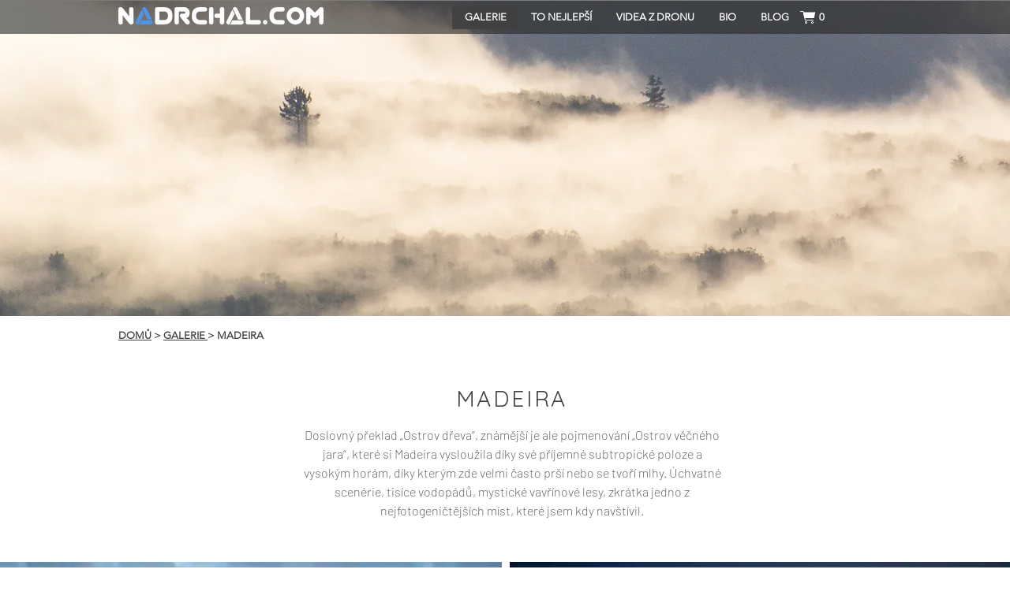

--- FILE ---
content_type: text/css; charset=utf-8
request_url: https://www.nadrchal.com/_serverless/pro-gallery-css-v4-server/layoutCss?ver=2&id=comp-kyexlh5s&items=3793_5416_3611%7C3559_6000_4000%7C3483_6000_4000%7C3532_5944_3963%7C3648_6000_4000%7C3421_6000_4000%7C3756_6000_4000%7C3684_3294_2196%7C3485_4000_6000%7C3416_3486_2324%7C3496_6000_4000%7C3314_5908_3939%7C3476_5839_3893%7C3718_5908_3939%7C3799_6000_4000%7C3386_5165_3443%7C3744_4189_2793%7C3602_5844_3896%7C3706_6000_4000%7C3605_3126_2084&container=713_1280_2844.703125_720&options=layoutParams_cropRatio:1%7ClayoutParams_structure_galleryRatio_value:0%7ClayoutParams_repeatingGroupTypes:%7ClayoutParams_gallerySpacing:0%7CgroupTypes:1%7CnumberOfImagesPerRow:3%7CcollageAmount:0%7CtextsVerticalPadding:0%7CtextsHorizontalPadding:0%7CcalculateTextBoxHeightMode:MANUAL%7CtargetItemSize:375%7CcubeRatio:1%7CexternalInfoHeight:0%7CexternalInfoWidth:0%7CisRTL:false%7CisVertical:false%7CminItemSize:120%7CgroupSize:1%7CchooseBestGroup:true%7CcubeImages:false%7CcubeType:fill%7CsmartCrop:false%7CcollageDensity:0%7CimageMargin:10%7ChasThumbnails:false%7CgalleryThumbnailsAlignment:bottom%7CgridStyle:0%7CtitlePlacement:SHOW_ON_HOVER%7CarrowsSize:23%7CslideshowInfoSize:200%7CimageInfoType:NO_BACKGROUND%7CtextBoxHeight:0%7CscrollDirection:0%7CgalleryLayout:1%7CgallerySizeType:smart%7CgallerySize:35%7CcropOnlyFill:false%7CnumberOfImagesPerCol:1%7CgroupsPerStrip:0%7Cscatter:0%7CenableInfiniteScroll:true%7CthumbnailSpacings:0%7CarrowsPosition:0%7CthumbnailSize:120%7CcalculateTextBoxWidthMode:PERCENT%7CtextBoxWidthPercent:50%7CuseMaxDimensions:false%7CrotatingGroupTypes:%7CfixedColumns:0%7CrotatingCropRatios:%7CgallerySizePx:0%7CplaceGroupsLtr:false
body_size: -104
content:
#pro-gallery-comp-kyexlh5s [data-hook="item-container"][data-idx="0"].gallery-item-container{opacity: 1 !important;display: block !important;transition: opacity .2s ease !important;top: 0px !important;left: 0px !important;right: auto !important;height: 424px !important;width: 636px !important;} #pro-gallery-comp-kyexlh5s [data-hook="item-container"][data-idx="0"] .gallery-item-common-info-outer{height: 100% !important;} #pro-gallery-comp-kyexlh5s [data-hook="item-container"][data-idx="0"] .gallery-item-common-info{height: 100% !important;width: 100% !important;} #pro-gallery-comp-kyexlh5s [data-hook="item-container"][data-idx="0"] .gallery-item-wrapper{width: 636px !important;height: 424px !important;margin: 0 !important;} #pro-gallery-comp-kyexlh5s [data-hook="item-container"][data-idx="0"] .gallery-item-content{width: 636px !important;height: 424px !important;margin: 0px 0px !important;opacity: 1 !important;} #pro-gallery-comp-kyexlh5s [data-hook="item-container"][data-idx="0"] .gallery-item-hover{width: 636px !important;height: 424px !important;opacity: 1 !important;} #pro-gallery-comp-kyexlh5s [data-hook="item-container"][data-idx="0"] .item-hover-flex-container{width: 636px !important;height: 424px !important;margin: 0px 0px !important;opacity: 1 !important;} #pro-gallery-comp-kyexlh5s [data-hook="item-container"][data-idx="0"] .gallery-item-wrapper img{width: 100% !important;height: 100% !important;opacity: 1 !important;} #pro-gallery-comp-kyexlh5s [data-hook="item-container"][data-idx="1"].gallery-item-container{opacity: 1 !important;display: block !important;transition: opacity .2s ease !important;top: 0px !important;left: 646px !important;right: auto !important;height: 424px !important;width: 634px !important;} #pro-gallery-comp-kyexlh5s [data-hook="item-container"][data-idx="1"] .gallery-item-common-info-outer{height: 100% !important;} #pro-gallery-comp-kyexlh5s [data-hook="item-container"][data-idx="1"] .gallery-item-common-info{height: 100% !important;width: 100% !important;} #pro-gallery-comp-kyexlh5s [data-hook="item-container"][data-idx="1"] .gallery-item-wrapper{width: 634px !important;height: 424px !important;margin: 0 !important;} #pro-gallery-comp-kyexlh5s [data-hook="item-container"][data-idx="1"] .gallery-item-content{width: 634px !important;height: 424px !important;margin: 0px 0px !important;opacity: 1 !important;} #pro-gallery-comp-kyexlh5s [data-hook="item-container"][data-idx="1"] .gallery-item-hover{width: 634px !important;height: 424px !important;opacity: 1 !important;} #pro-gallery-comp-kyexlh5s [data-hook="item-container"][data-idx="1"] .item-hover-flex-container{width: 634px !important;height: 424px !important;margin: 0px 0px !important;opacity: 1 !important;} #pro-gallery-comp-kyexlh5s [data-hook="item-container"][data-idx="1"] .gallery-item-wrapper img{width: 100% !important;height: 100% !important;opacity: 1 !important;} #pro-gallery-comp-kyexlh5s [data-hook="item-container"][data-idx="2"].gallery-item-container{opacity: 1 !important;display: block !important;transition: opacity .2s ease !important;top: 434px !important;left: 0px !important;right: auto !important;height: 424px !important;width: 636px !important;} #pro-gallery-comp-kyexlh5s [data-hook="item-container"][data-idx="2"] .gallery-item-common-info-outer{height: 100% !important;} #pro-gallery-comp-kyexlh5s [data-hook="item-container"][data-idx="2"] .gallery-item-common-info{height: 100% !important;width: 100% !important;} #pro-gallery-comp-kyexlh5s [data-hook="item-container"][data-idx="2"] .gallery-item-wrapper{width: 636px !important;height: 424px !important;margin: 0 !important;} #pro-gallery-comp-kyexlh5s [data-hook="item-container"][data-idx="2"] .gallery-item-content{width: 636px !important;height: 424px !important;margin: 0px 0px !important;opacity: 1 !important;} #pro-gallery-comp-kyexlh5s [data-hook="item-container"][data-idx="2"] .gallery-item-hover{width: 636px !important;height: 424px !important;opacity: 1 !important;} #pro-gallery-comp-kyexlh5s [data-hook="item-container"][data-idx="2"] .item-hover-flex-container{width: 636px !important;height: 424px !important;margin: 0px 0px !important;opacity: 1 !important;} #pro-gallery-comp-kyexlh5s [data-hook="item-container"][data-idx="2"] .gallery-item-wrapper img{width: 100% !important;height: 100% !important;opacity: 1 !important;} #pro-gallery-comp-kyexlh5s [data-hook="item-container"][data-idx="3"]{display: none !important;} #pro-gallery-comp-kyexlh5s [data-hook="item-container"][data-idx="4"]{display: none !important;} #pro-gallery-comp-kyexlh5s [data-hook="item-container"][data-idx="5"]{display: none !important;} #pro-gallery-comp-kyexlh5s [data-hook="item-container"][data-idx="6"]{display: none !important;} #pro-gallery-comp-kyexlh5s [data-hook="item-container"][data-idx="7"]{display: none !important;} #pro-gallery-comp-kyexlh5s [data-hook="item-container"][data-idx="8"]{display: none !important;} #pro-gallery-comp-kyexlh5s [data-hook="item-container"][data-idx="9"]{display: none !important;} #pro-gallery-comp-kyexlh5s [data-hook="item-container"][data-idx="10"]{display: none !important;} #pro-gallery-comp-kyexlh5s [data-hook="item-container"][data-idx="11"]{display: none !important;} #pro-gallery-comp-kyexlh5s [data-hook="item-container"][data-idx="12"]{display: none !important;} #pro-gallery-comp-kyexlh5s [data-hook="item-container"][data-idx="13"]{display: none !important;} #pro-gallery-comp-kyexlh5s [data-hook="item-container"][data-idx="14"]{display: none !important;} #pro-gallery-comp-kyexlh5s [data-hook="item-container"][data-idx="15"]{display: none !important;} #pro-gallery-comp-kyexlh5s [data-hook="item-container"][data-idx="16"]{display: none !important;} #pro-gallery-comp-kyexlh5s [data-hook="item-container"][data-idx="17"]{display: none !important;} #pro-gallery-comp-kyexlh5s [data-hook="item-container"][data-idx="18"]{display: none !important;} #pro-gallery-comp-kyexlh5s [data-hook="item-container"][data-idx="19"]{display: none !important;} #pro-gallery-comp-kyexlh5s .pro-gallery-prerender{height:4198.627923309955px !important;}#pro-gallery-comp-kyexlh5s {height:4198.627923309955px !important; width:1280px !important;}#pro-gallery-comp-kyexlh5s .pro-gallery-margin-container {height:4198.627923309955px !important;}#pro-gallery-comp-kyexlh5s .pro-gallery {height:4198.627923309955px !important; width:1280px !important;}#pro-gallery-comp-kyexlh5s .pro-gallery-parent-container {height:4198.627923309955px !important; width:1290px !important;}